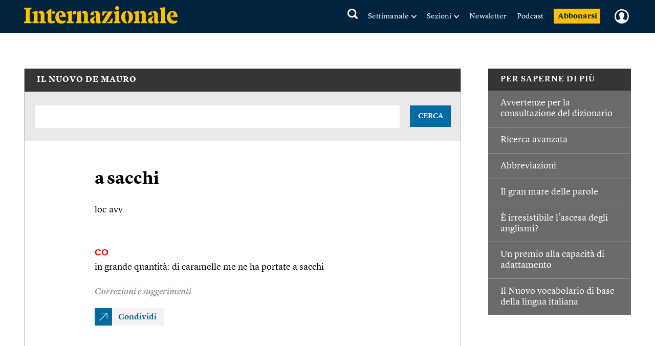

--- FILE ---
content_type: text/html; charset=utf-8
request_url: https://www.google.com/recaptcha/api2/aframe
body_size: 268
content:
<!DOCTYPE HTML><html><head><meta http-equiv="content-type" content="text/html; charset=UTF-8"></head><body><script nonce="GVxZEfm_PKJEq6r04Qb4_g">/** Anti-fraud and anti-abuse applications only. See google.com/recaptcha */ try{var clients={'sodar':'https://pagead2.googlesyndication.com/pagead/sodar?'};window.addEventListener("message",function(a){try{if(a.source===window.parent){var b=JSON.parse(a.data);var c=clients[b['id']];if(c){var d=document.createElement('img');d.src=c+b['params']+'&rc='+(localStorage.getItem("rc::a")?sessionStorage.getItem("rc::b"):"");window.document.body.appendChild(d);sessionStorage.setItem("rc::e",parseInt(sessionStorage.getItem("rc::e")||0)+1);localStorage.setItem("rc::h",'1768690614640');}}}catch(b){}});window.parent.postMessage("_grecaptcha_ready", "*");}catch(b){}</script></body></html>

--- FILE ---
content_type: text/javascript;charset=utf-8
request_url: https://id.cxense.com/public/user/id?json=%7B%22identities%22%3A%5B%7B%22type%22%3A%22ckp%22%2C%22id%22%3A%22mkiwq4pdqfmks1c7%22%7D%2C%7B%22type%22%3A%22lst%22%2C%22id%22%3A%222fxb6qtr2i1od1pdayzoqbm1x4%22%7D%2C%7B%22type%22%3A%22cst%22%2C%22id%22%3A%222fxb6qtr2i1od1pdayzoqbm1x4%22%7D%5D%7D&callback=cXJsonpCB1
body_size: 188
content:
/**/
cXJsonpCB1({"httpStatus":200,"response":{"userId":"cx:85bmn7476gmf3f6tnyftxmt0k:1y2fcybv5le5q","newUser":true}})

--- FILE ---
content_type: text/javascript;charset=utf-8
request_url: https://p1cluster.cxense.com/p1.js
body_size: 100
content:
cX.library.onP1('2fxb6qtr2i1od1pdayzoqbm1x4');
